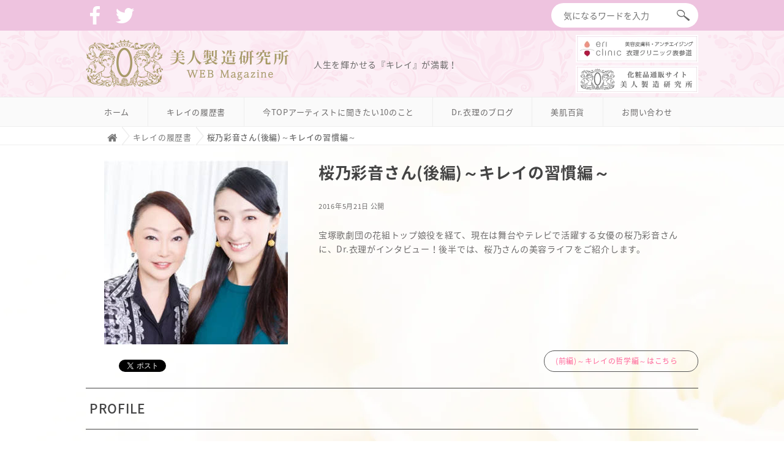

--- FILE ---
content_type: text/html; charset=utf-8
request_url: https://bijin-seizo-magazine.com/articles/ufEcp
body_size: 9700
content:
<!DOCTYPE html>

<html>
  <head>
    <meta charset="UTF-8">
    <title>桜乃彩音さん(後編)～キレイの習慣編～ - 美人製造研究所 WEB Magazine～人生を輝かせる『キレイ』が満載！～</title>
    <link rel="stylesheet" href="//maxcdn.bootstrapcdn.com/font-awesome/4.6.3/css/font-awesome.min.css">
    <link rel="stylesheet" media="screen" href="https://cdn.clipkit.co/clipkit/stylesheets/application-1.0.css">
    <script src="https://cdn.clipkit.co/clipkit/javascripts/default-1.0.js"></script>
    <link href="https://cdn.clipkit.co/clipkit/favicons/square/missing.png" rel="shortcut icon" type="image/vnd.microsoft.icon">
    <link rel="apple-touch-icon" href="https://cdn.clipkit.co/clipkit/touch_icons/square/missing.png">
    
    <link href="https://cdn.clipkit.co/clipkit/favicons/square/missing.png" rel="shortcut icon" type="image/vnd.microsoft.icon">
<link rel="apple-touch-icon" href="https://cdn.clipkit.co/clipkit/touch_icons/square/missing.png">

  <!-- 記事ページ用HEAD -->
  <link rel="canonical" href="https://bijin-seizo-magazine.com/articles/ufEcp">
  <link rel="amphtml" href="https://bijin-seizo-magazine.com/articles/ufEcp.amp">
  <meta name="description" content="宝塚歌劇団の花組トップ娘役を経て、現在は舞台やテレビで活躍する女優の桜乃彩音さんに、Dr.衣理がインタビュー！後半では、桜乃さんの美容ライフをご紹介します。">
  <meta name="twitter:card" content="summary">
  <meta name="twitter:domain" content="bijin-seizo-magazine.com">
  <meta name="twitter:title" content="桜乃彩音さん(後編)～キレイの習慣編～ - 美人製造研究所 WEB Magazine～人生を輝かせる『キレイ』が満載！～">
  <meta name="twitter:image" content="https://cdn.clipkit.co/tenants/12/articles/images/000/000/035/medium/44920654-7269-475b-bdeb-5c8b365d45f2.jpg?1508126832">
  <meta name="twitter:description" content="宝塚歌劇団の花組トップ娘役を経て、現在は舞台やテレビで活躍する女優の桜乃彩音さんに、Dr.衣理がインタビュー！後半では、桜乃さんの美容ライフをご紹介します。">
  <meta property="og:site_name" content="美人製造研究所 WEB Magazine～人生を輝かせる『キレイ』が満載！～">
  <meta property="og:title" content="桜乃彩音さん(後編)～キレイの習慣編～">
  <meta property="og:description" content="宝塚歌劇団の花組トップ娘役を経て、現在は舞台やテレビで活躍する女優の桜乃彩音さんに、Dr.衣理がインタビュー！後半では、桜乃さんの美容ライフをご紹介します。">
  <meta property="og:type" content="article">
  <meta property="og:url" content="https://bijin-seizo-magazine.com/articles/ufEcp">
  <meta property="og:image" content="https://cdn.clipkit.co/tenants/12/resources/assets/000/089/092/original/sns.png?1503719049">
  <script type="application/ld+json">
  {
    "@context": "http://schema.org",
    "@type": "NewsArticle",
    "mainEntityOfPage":{
      "@type":"WebPage",
      "@id": "https://bijin-seizo-magazine.com/articles/ufEcp"
    },
    "headline": "桜乃彩音さん(後編)～キレイの習慣編～",
    "image": {
      "@type": "ImageObject",
      "url": "https://cdn.clipkit.co/tenants/12/articles/images/000/000/035/medium/44920654-7269-475b-bdeb-5c8b365d45f2.jpg?1508126832",
      "width": 800,
      "height": 600
    },
    "datePublished": "2016-05-21T19:24:00+09:00",
    "dateModified": "2017-10-16T13:07:14+09:00",
    "author": {
      "@type": "Person",
      "name": "管理者"
    },
    "publisher": {
      "@type": "Organization",
      "name": "美人製造研究所 WEB Magazine～人生を輝かせる『キレイ』が満載！～",
      "logo": {
        "@type": "ImageObject",
        "url": "https://cdn.clipkit.co/clipkit/logos/logo_sm/missing.png"
      }
    },
    "description": "宝塚歌劇団の花組トップ娘役を経て、現在は舞台やテレビで活躍する女優の桜乃彩音さんに、Dr.衣理がインタビュー！後半では、桜乃さんの美容ライフをご紹介します。"
  }
  </script>




<!--[if lt IE 9]>
<script src="https://html5shiv.googlecode.com/svn/trunk/html5.js"></script>
<![endif]-->
<link href="https://fonts.googleapis.com/earlyaccess/notosansjapanese.css" rel="stylesheet">

<!-- ga -->
<script>
(function(i,s,o,g,r,a,m){i['GoogleAnalyticsObject']=r;i[r]=i[r]||function(){
(i[r].q=i[r].q||[]).push(arguments)},i[r].l=1*new Date();a=s.createElement(o),
m=s.getElementsByTagName(o)[0];a.async=1;a.src=g;m.parentNode.insertBefore(a,m)
})(window,document,'script','https://www.google-analytics.com/analytics.js','ga');

ga('create', 'UA-550679-18', 'auto');
ga('send', 'pageview');

</script>
<!-- ga -->

<script src="https://ajax.googleapis.com/ajax/libs/jquery/1.10.1/jquery.min.js"></script>
<!-- bxslider -->
<link href="https://cdn.clipkit.co/tenants/12/resources/assets/000/094/095/original/jquery.bxslider.css?1507866575" rel="stylesheet">
<script src="https://cdn.clipkit.co/tenants/12/resources/assets/000/094/096/original/jquery.bxslider.min.js?1507866575"></script>
<script>
$(function(){
	$('.main-slide-right').bxSlider({
		slideWidth: 250,
		speed: 500,
		pause: 3000,
		minSlides: 2,
		maxSlides: 2,
		moveSlides: 1,
		slideMargin: 0,
		pager: false,
		controls: false,
		auto: true
	});
});
</script>
<script>
$(function(){
	$('.main-slide-sp').bxSlider({
		slideWidth: 250,
		speed: 500,
		pause: 3000,
		minSlides: 2,
		maxSlides: 2,
		moveSlides: 1,
		slideMargin: 0,
		pager: false,
		controls: false,
		auto: true
	});
});
</script>
<!-- bxslider -->
    <meta name="google-site-verification" content="wRln0A_B_jTNWcAGqQ8VVn5PA0ed78A2TfrbQk229cM" />
    <!-- User Insight PCDF Code Start :  -->
    <script type="text/javascript">
    var _uic = _uic ||{}; var _uih = _uih ||{};_uih['id'] = 53929;
    _uih['lg_id'] = '';
    _uih['fb_id'] = '';
    _uih['tw_id'] = '';
    _uih['uigr_1'] = ''; _uih['uigr_2'] = ''; _uih['uigr_3'] = ''; _uih['uigr_4'] = ''; _uih['uigr_5'] = '';
    _uih['uigr_6'] = ''; _uih['uigr_7'] = ''; _uih['uigr_8'] = ''; _uih['uigr_9'] = ''; _uih['uigr_10'] = '';
    
    /* DO NOT ALTER BELOW THIS LINE */
    /* WITH FIRST PARTY COOKIE */
    (function() {
    var bi = document.createElement('script');bi.type = 'text/javascript'; bi.async = true;
    bi.src = '//cs.nakanohito.jp/b3/bi.js';
    var s = document.getElementsByTagName('script')[0];s.parentNode.insertBefore(bi, s);
    })();
    </script>
    <!-- User Insight PCDF Code End :  -->

  <meta name="csrf-param" content="authenticity_token" />
<meta name="csrf-token" content="f38V_u80b_jc6ZSsxkMMDOnYXt0UD3fMgOJbupahxj9VPfs5dDVfNVJ1vtKmws6EhSI3mAez2hKEQdJ_viC12Q" /><script>window.routing_root_path = '';
window.site_name = 'media';
I18n.defaultLocale = 'ja';
I18n.locale = 'ja';</script></head>
  <body class="device-desktop">
    <link href="https://cdn.clipkit.co/tenants/12/resources/assets/000/082/168/original/style_pc.css?1613102420" rel="stylesheet">
<div class="utility">
  <div class="inner">
  	<ul class="sns">
      <li><a href="http://www.facebook.com/share.php?u=https://www.bijin-magazine.com/" onclick="window.open(this.href, 'FBwindow', 'width=650, height=450, menubar=no, toolbar=no, scrollbars=yes'); return false;"><img src="https://cdn.clipkit.co/tenants/12/resources/assets/000/089/102/original/icon_facebook.png?1503722862"></a></li>
      <li><a href="http://twitter.com/share?url=https://www.bijin-magazine.com/&text=美人製造研究所WEBマガジン&via=eri_bijin&related=@eri_clinic" target="_blank"><img src="	https://cdn.clipkit.co/tenants/12/resources/assets/000/089/103/original/icon_twitter.png?1503722862"></a></li>
    </ul>
  	<div class="head_search clearfix">
			<form action="/search" role="search">
			<input type="text" placeholder="気になるワードを入力" name="q" value=""><input type="submit" class="btn_submit" value="">
			</form>
	</div><!-- /.head_search --> 
  </div><!-- /.inner -->
</div>

<div class="header">

	<div class="inner">
      	
		
		<div class="logo"><a href="/"><img src="https://cdn.clipkit.co/tenants/12/resources/assets/000/094/097/original/logo.png?1507866733" alt="美人製造研究所 WEB Magazine～人生を輝かせる『キレイ』が満載！～"></a></div>
		
                 
      
		<p class="hd-txt-desc">人生を輝かせる『キレイ』が満載！</p>
		<ul class="bnr">
          <li><a href="http://www.eri-clinic.com" target="_blank"><img src="https://cdn.clipkit.co/tenants/12/resources/assets/000/096/906/original/bnr_clinic.png?1511139417"></a></li>
          <li><a href="http://www.bijin-seizo.com" target="_blank"><img src="https://cdn.clipkit.co/tenants/12/resources/assets/000/096/907/original/bnr_bijin.png?1511139423"></a></li>
 		</ul>
		
	</div><!-- /.inner -->
</div><!-- /.header -->

<div class="hd-nav">
  <ul class="clearfix">
    <li><a href="/">ホーム</a></li>
    <li><a href="/category/beautiful-resume">キレイの履歴書</a></li>
    <li><a href="/category/artists">今TOPアーティストに聞きたい10のこと</a></li>
    <!--<li><a href="/category/beauty">今知っておくべき最新ビューティ</a></li>-->
    <!--<li><a href="/category/pick-up-beauty">Pick up Beauty</a></li>-->
    <li><a href="/category/doctor-blog">Dr.衣理のブログ</a></li>
    <li><a href="/category/kato">美肌百貨</a></li>
    <li><a href="/contact">お問い合わせ</a></li>
  </ul>
</div><!-- /.hd-nav -->

  
    <div class="header-breadcrumb hidden-xs">
      <div class="container">
        <ul class="breadcrumb">
         <li itemprop="itemListElement" itemscope="itemscope" itemtype="http://schema.org/ListItem"><a href="/" itemprop="item"><span itemprop="name"><i class="fa fa-lg">&#xf015;</i><span class="sr-only">Home</span></span></a><meta content="1" itemprop="position" /></li><li itemprop="itemListElement" itemscope="itemscope" itemtype="http://schema.org/ListItem"><a href="/category/beautiful-resume" itemprop="item"><span itemprop="name">キレイの履歴書</span></a><meta content="2" itemprop="position" /></li><li itemprop="itemListElement" itemscope="itemscope" itemtype="http://schema.org/ListItem"><strong class="breadcrumb-title" itemprop="name">桜乃彩音さん(後編)～キレイの習慣編～</strong><meta content="3" itemprop="position" /></li>
        </ul>
      </div>
    </div>
  

<script>
  function getUrlVars() {
    var vars = [], max = 0, hash = "", array = "";
    var url = window.location.search;
    hash  = url.slice(1).split('&'); max = hash.length;
    for (var i = 0; i < max; i++) {
      array = hash[i].split('='); vars.push(array[0]); vars[array[0]] = array[1];
    }
    return vars;
  }
  var val = getUrlVars();
  if (val['q']) document.getElementById('nav-keyword-search').value = decodeURIComponent(val['q']).replace('+', ' ');
</script>
    <div id="sb-site">
      
        <div class="wrapper clearfix">




	<div class="col_main">
        
<!-- post head -->
      <div class="post_wrap">
      <!--<div class="post_tmb" style="background-image:url(https://cdn.clipkit.co/tenants/12/articles/images/000/000/035/medium/44920654-7269-475b-bdeb-5c8b365d45f2.jpg?1508126832);"></div>-->
        
        <div class="post_tmb_img"><img src="https://cdn.clipkit.co/tenants/12/articles/images/000/000/035/medium/44920654-7269-475b-bdeb-5c8b365d45f2.jpg?1508126832"></div>
        
            <h1>桜乃彩音さん(後編)～キレイの習慣編～</h1>
            <div class="date">2016年5月21日 公開<!--2017年10月16日 更新--></div>
            <p class="description">宝塚歌劇団の花組トップ娘役を経て、現在は舞台やテレビで活躍する女優の桜乃彩音さんに、Dr.衣理がインタビュー！後半では、桜乃さんの美容ライフをご紹介します。</p>
              <div class="wrap_head_sns clearfix clear">
              <div class="col_49 col_l">
                <div class="social">
                  <a href="http://b.hatena.ne.jp/entry/https://bijin-seizo-magazine.com/articles/ufEcp" class="hatena-bookmark-button" data-hatena-bookmark-layout="simple-balloon" title="このエントリーをはてなブックマークに追加"><img src="https://b.st-hatena.com/images/entry-button/button-only@2x.png" alt="このエントリーをはてなブックマークに追加" width="20" height="20" style="border: none;" /></a><script type="text/javascript" src="https://b.st-hatena.com/js/bookmark_button.js" charset="utf-8" async="async"></script>
                  <span id="fb-root"></span>
                  <script>(function(d, s, id) {
                    var js, fjs = d.getElementsByTagName(s)[0];
                    if (d.getElementById(id)) return;
                    js = d.createElement(s); js.id = id;
                    js.src = "//connect.facebook.net/ja_JP/all.js#xfbml=1";
                    fjs.parentNode.insertBefore(js, fjs);
                  }(document, 'script', 'facebook-jssdk'));</script>
                  <span class="fb-like" data-href="https://bijin-seizo-magazine.com/articles/ufEcp" data-layout="button_count" data-action="like" data-show-faces="false" data-share="false"></span>
                  <a href="https://twitter.com/share" class="twitter-share-button" data-url="https://bijin-seizo-magazine.com/articles/ufEcp" data-lang="ja">ツイート</a>
                  <script>!function(d,s,id){var js,fjs=d.getElementsByTagName(s)[0];if(!d.getElementById(id)){js=d.createElement(s);js.id=id;js.src="https://platform.twitter.com/widgets.js";fjs.parentNode.insertBefore(js,fjs);}}(document,"script","twitter-wjs");</script>
                </div>
              </div>
              <div class="col_49 col_r ta_r">
                <div class="matome-status">
                  <!--<span class="pageview">
                    <span class="value">
                      1,507
                    </span>
                    <span class="caption">view</span>
                  </span>-->
                  <!--<span class="favorite">
                    <a href="/media/works/favorites/35/register?s=t"
                        class="btn btn-default btn-sm">
                      <span class="fa fa-heart"></span> お気に入り</a>
                    <span class="counter-bubble">
                      <span>
                        0
                      </span>
                    </span>
                  </span>-->
                </div>
              </div>
              </div><!-- /. wrap_head_sns -->
<!-- post head -->
          
          <div class="article-content">
            
              
                <div class="article-item item_html" id="item23402" data-item-id="23402" data-item-type="ItemHtml"><div class="item-body"><div class="resume_bt01">
  <a href="0wamP.html">(前編)～キレイの哲学編～はこちら</a>
</div></div></div>
              
                <div class="article-item item_heading" id="item817" data-item-id="817" data-item-type="ItemHeading"><h2 class="item-body">PROFILE</h2></div>
              
                <div class="article-item item_html" id="item3285" data-item-id="3285" data-item-type="ItemHtml"><div class="item-body"><p>1983年岡山県生まれ。<br>
宝塚歌劇団に花組トップ娘役として活躍した後、
2010年に退団。<br>
女優としての活動をスタートさせる。<br>
テレビドラマや舞台、ディナーショーなど、
幅広いジャンルで活躍している。<br>
今年の9月からは舞台「<a href="http://www.algernon2014.com/"target="_blank"><font  color="#00BFFF">アルジャーノンに花束を</font></a>」<br>
（天王洲銀河劇場、サンケイホールブリーゼ）<br>
に出演。</p>

<br>
<br></div></div>
              
                <div class="article-item item_heading" id="item818" data-item-id="818" data-item-type="ItemHeading"><h2 class="item-body">「環境が変わると、仕事への向き合い方も変わりますね。いまは仕事が最優先です」...桜乃さん</h2></div>
              
                <div class="article-item item_image" id="item819" data-item-id="819" data-item-type="ItemImage"><div class="image-large"><a class="lightbox" href="https://cdn.clipkit.co/tenants/12/item_images/images/000/000/819/medium/8da87679-f0ce-41ca-935a-95f0ebc6b981.jpg?1544084846"><img class="img-responsive item-image" alt=" (819)" data-reference="" src="https://cdn.clipkit.co/tenants/12/item_images/images/000/000/819/medium/8da87679-f0ce-41ca-935a-95f0ebc6b981.jpg?1544084846" width="290" height="438" /></a><h4></h4></div></div>
              
                <div class="article-item item_heading" id="item820" data-item-id="820" data-item-type="ItemHeading"><h3 class="item-body">Dr.衣理</h3></div>
              
                <div class="article-item item_text" id="item821" data-item-id="821" data-item-type="ItemText"><div class="item-body-hbr">今回、お持ち頂いた私物には、何冊か料理のレシピ本がありましたね。</div></div>
              
                <div class="article-item item_heading" id="item822" data-item-id="822" data-item-type="ItemHeading"><h3 class="item-body">桜乃さん</h3></div>
              
                <div class="article-item item_text" id="item823" data-item-id="823" data-item-type="ItemText"><div class="item-body-hbr">はい。いま料理の勉強をしています。<br />あまり外食に行かないこともあり、宝塚を退団したいまは、自宅での料理のレパートリーを増やしたいと思っていまして。<br />油を使わずに、野菜をたっぷりと摂れるレシピを参考にして、いろいろなメニューにチャレンジしています。</div></div>
              
                <div class="article-item item_heading" id="item824" data-item-id="824" data-item-type="ItemHeading"><h3 class="item-body">Dr.衣理</h3></div>
              
                <div class="article-item item_html" id="item24475" data-item-id="24475" data-item-type="ItemHtml"><div class="item-body"><p><strong>やはり口から入るものが健康の基本</strong>ですからね。では、外食も野菜中心ですか？</p>
<br></div></div>
              
                <div class="article-item item_heading" id="item826" data-item-id="826" data-item-type="ItemHeading"><h3 class="item-body">桜乃さん</h3></div>
              
                <div class="article-item item_text" id="item827" data-item-id="827" data-item-type="ItemText"><div class="item-body-hbr">いえ。自宅での食事に配慮しているだけに、外食の時は好きなものを食べていますね。</div></div>
              
                <div class="article-item item_image" id="item828" data-item-id="828" data-item-type="ItemImage"><div class="image-large"><a class="lightbox" href="https://cdn.clipkit.co/tenants/12/item_images/images/000/000/828/medium/b37e0063-8f8a-4eb9-b97d-bec44744cda2.jpg?1544084846"><img class="img-responsive item-image" alt=" (828)" data-reference="" src="https://cdn.clipkit.co/tenants/12/item_images/images/000/000/828/medium/b37e0063-8f8a-4eb9-b97d-bec44744cda2.jpg?1544084846" width="592" height="407" /></a><h4></h4></div></div>
              
                <div class="article-item item_heading" id="item829" data-item-id="829" data-item-type="ItemHeading"><h2 class="item-body">「緊張した“オンモード”と、リラックスした“オフモード”。精神バランスを保つためには、どちらも必要なこと」...Dr.衣理</h2></div>
              
                <div class="article-item item_heading" id="item830" data-item-id="830" data-item-type="ItemHeading"><h3 class="item-body">Dr.衣理</h3></div>
              
                <div class="article-item item_text" id="item831" data-item-id="831" data-item-type="ItemText"><div class="item-body-hbr">おすすめのレストランやダイニングはありますか？</div></div>
              
                <div class="article-item item_heading" id="item832" data-item-id="832" data-item-type="ItemHeading"><h3 class="item-body">桜乃さん</h3></div>
              
                <div class="article-item item_text" id="item833" data-item-id="833" data-item-type="ItemText"><div class="item-body-hbr">私の誕生日や記念日の時に、連れて行っていただいた京橋にあるフレンチ「シェ・イノ」はとても好きなレストランです。<br />いまは劇団員の時のように、常に誰かから見られているような環境にはないので、普段は“オフモード”です。<br />でも、こんな素敵なお店に誘っていただいた時は、スイッチをオンにして、ファッションも上から下までチェックして、気合いを入れて伺います（笑）。<br />食事も素晴らしいですが、自分の気持ちが引き締まるのが嬉しくもありますね。“着飾る”という高揚感を、忘れたくないなと思います。</div></div>
              
                <div class="article-item item_heading" id="item834" data-item-id="834" data-item-type="ItemHeading"><h3 class="item-body">Dr.衣理</h3></div>
              
                <div class="article-item item_html" id="item24476" data-item-id="24476" data-item-type="ItemHtml"><div class="item-body"><p><strong>心のスイッチの“オンとオフ”は、交感神経と副交感神経のバランス</strong>ですからね。緊張した状態とリラックスした状態を交互に繰り返すのは、精神バランスをコントロールするために大切なことです。</p>
<br></div></div>
              
                <div class="article-item item_heading" id="item836" data-item-id="836" data-item-type="ItemHeading"><h3 class="item-body">桜乃さん</h3></div>
              
                <div class="article-item item_text" id="item837" data-item-id="837" data-item-type="ItemText"><div class="item-body-hbr">はい。宝塚時代は、ずーっと“桜乃彩音”でいましたので、オンの状態が続いていました。そのせいか、宝塚を辞めてから半年くらいは、オフモードになかなか慣れなくて。 「こんなにリラックスしていいのかな」と思っていた時期もありました。でも、いまは自宅でのオフと、仕事でのオンの切り替えを、ようやく楽しめるようになりましたね。</div></div>
              
                <div class="article-item item_heading" id="item838" data-item-id="838" data-item-type="ItemHeading"><h3 class="item-body">Dr.衣理</h3></div>
              
                <div class="article-item item_text" id="item839" data-item-id="839" data-item-type="ItemText"><div class="item-body-hbr">宝塚を退団されて、彩音さんを取り巻く環境が大きく変わりましたね。</div></div>
              
                <div class="article-item item_heading" id="item840" data-item-id="840" data-item-type="ItemHeading"><h3 class="item-body">桜乃さん</h3></div>
              
                <div class="article-item item_text" id="item841" data-item-id="841" data-item-type="ItemText"><div class="item-body-hbr">そうですね。環境が変わって、仕事との向き合い方も変わってきたなと感じています。<br />オンとオフの切り替えを上手にできるようになれば、仕事にもさらに集中できるかなと思い、いまから楽しみです。</div></div>
              
                <div class="article-item item_heading" id="item842" data-item-id="842" data-item-type="ItemHeading"><h3 class="item-body">Dr.衣理</h3></div>
              
                <div class="article-item item_text" id="item843" data-item-id="843" data-item-type="ItemText"><div class="item-body-hbr">劇団員の頃と比べて、旅行なども楽しめるのでは？　お気に入りの旅先や、行ってみたい場所はありますか？</div></div>
              
                <div class="article-item item_heading" id="item844" data-item-id="844" data-item-type="ItemHeading"><h3 class="item-body">桜乃さん</h3></div>
              
                <div class="article-item item_text" id="item845" data-item-id="845" data-item-type="ItemText"><div class="item-body-hbr">いまは仕事が最優先ですが、もしプライベートな時間がとれたら、以前取材で訪れた、<br />沖縄の恩納村に位置する「ジ・アッタテラス　クラブタワーズ」は再訪したい場所ですね。<br /><br />その時は仕事で訪れたので、数時間しか滞在しませんでしたが、とてもリラックスできる環境にあるリゾートでした。緑のなかにコテージが点在していて、ゆっくりとした時間を過ごすことができそう。<br />次回は日帰りではなく、宿泊したいと思っています。</div></div>
              
                <div class="article-item item_heading" id="item846" data-item-id="846" data-item-type="ItemHeading"><h2 class="item-body">桜乃彩音さんとの対談を終えて...</h2></div>
              
                <div class="article-item item_text" id="item847" data-item-id="847" data-item-type="ItemText"><div class="item-body-hbr">見た目にはふんわりとした雰囲気のある、聡明な女性という印象ですが、<br />お話させていただくと、芯が通っていて、行動力もあって...と、非常に男前（笑）。 <br /><br />それは、きっと宝塚時代に養われた“骨格”なんだと思いました。<br />これからも、その男前な魅力をさらに伸ばしていただきたい。<br />そして、美しく年齢を重ねていってほしいと思いました。</div></div>
              
                <div class="article-item item_heading" id="item848" data-item-id="848" data-item-type="ItemHeading"><h2 class="item-body">桜乃彩音さんのきれいの習慣</h2></div>
              
                <div class="article-item item_heading" id="item851" data-item-id="851" data-item-type="ItemHeading"><h3 class="item-body">日本フレンチ界を牽引するクラシックな味わいの京橋「シェ イノ」</h3></div>
              
                <div class="article-item item_image" id="item849" data-item-id="849" data-item-type="ItemImage"><div class="image-large"><a class="lightbox" href="https://cdn.clipkit.co/tenants/12/item_images/images/000/000/849/medium/ccd29fbf-c98c-48a6-a735-6b52e9549f9f.jpg?1544084846" title=""><img class="img-responsive item-image" alt=" (849)" data-reference="" src="https://cdn.clipkit.co/tenants/12/item_images/images/000/000/849/medium/ccd29fbf-c98c-48a6-a735-6b52e9549f9f.jpg?1544084846" width="478" height="375" /></a><h4></h4></div></div>
              
                <div class="article-item item_text" id="item850" data-item-id="850" data-item-type="ItemText"><div class="item-body-hbr">「特別な日に、お洒落をして訪れたいレストランです」。<br />50年以上のキャリアをもつ井上旭がオーナーシェフを務める、老舗フレンチ。</div></div>
              
                <div class="article-item item_heading" id="item853" data-item-id="853" data-item-type="ItemHeading"><h3 class="item-body">野菜をたっぷり使った、ヘルシーな料理を勉強中です</h3></div>
              
                <div class="article-item item_image" id="item852" data-item-id="852" data-item-type="ItemImage"><div class="image-large"><a class="lightbox" href="https://cdn.clipkit.co/tenants/12/item_images/images/000/000/852/medium/51caf524-3afc-4a5e-8f70-14f510fb00da.jpg?1544084847"><img class="img-responsive item-image" alt=" (852)" data-reference="" src="https://cdn.clipkit.co/tenants/12/item_images/images/000/000/852/medium/51caf524-3afc-4a5e-8f70-14f510fb00da.jpg?1544084847" width="612" height="306" /></a><h4></h4></div></div>
              
                <div class="article-item item_text" id="item854" data-item-id="854" data-item-type="ItemText"><div class="item-body-hbr">「何かに夢中になると、その道を極めたいと思うタイプで、いまは料理づくりに集中しています。いままで作ったことがないメニューにも積極的にチャレンジしていきたいと思っています」。<br /><br />カラダが変わる、おいしいスープ 藤井恵著／新星出版社、ヤクルト本社の管理栄養士が考えた　カラダがよろこぶ「健腸」レシピ／講談社、dancyu パスタの教室　2013年10月号／プレジデント社</div></div>
              
                <div class="article-item item_html" id="item21663" data-item-id="21663" data-item-type="ItemHtml"><div class="item-body"><div class="resume_bt02">
  <a href="0wamP.html">(前編)～キレイの哲学編～ はこちら</a>
</div></div></div>
              
            <div class="clearfix paginate text-center"><div class="pull-right num-lines">41 件</div></div>
          </div>
              </div><!-- /.post_wrap -->
          
          
		<h2 class="ttl01">関連する記事<span>こんな記事も人気です♪</span></h2>
		<div class="ex_post_box">
              
          <div class="ex_post">
            <div class="ex_tmb" style="background-image:url(https://cdn.clipkit.co/tenants/12/articles/images/000/000/034/small/5b493f4f-c73f-4a20-a922-5ff7d2af9b7b.png?1507016673);">
              <a href="/articles/0wamP"></a>
            </div>
            <h3>
              <a href="/articles/0wamP">桜乃彩音さん(前編)～キレイの哲学編～</a>
            </h3>
            <span>宝塚歌劇団の花組トップ娘役を経て、...</span>
            <p>
              <a href="/category/beautiful-resume">キレイの履歴書</a>
            </p>
          </div>
          <!-- /.ex_post -->
              
          <div class="ex_post">
            <div class="ex_tmb" style="background-image:url(https://cdn.clipkit.co/tenants/12/articles/images/000/000/049/small/bfc1b471-dd04-47ba-b82c-6240f3b132fa.jpg?1508127202);">
              <a href="/articles/TLpK3"></a>
            </div>
            <h3>
              <a href="/articles/TLpK3">石井さとこさん(後編)～キレイの習慣編～</a>
            </h3>
            <span>ミス・ユニバース・ジャパンのオフィ...</span>
            <p>
              <a href="/category/beautiful-resume">キレイの履歴書</a>
            </p>
          </div>
          <!-- /.ex_post -->
              
          <div class="ex_post">
            <div class="ex_tmb" style="background-image:url(https://cdn.clipkit.co/tenants/12/articles/images/000/000/045/small/60d36f3b-3b48-417a-b031-e72385ac4a46.jpg?1508127457);">
              <a href="/articles/Y2ly1"></a>
            </div>
            <h3>
              <a href="/articles/Y2ly1">上田実絵子さん(後編)～キレイの習慣編～</a>
            </h3>
            <span>上田実絵子さんをゲストに迎えての後...</span>
            <p>
              <a href="/category/beautiful-resume">キレイの履歴書</a>
            </p>
          </div>
          <!-- /.ex_post -->
              
          <div class="ex_post">
            <div class="ex_tmb" style="background-image:url(https://cdn.clipkit.co/tenants/12/articles/images/000/000/002/small/451427ba-bc96-450c-8d30-5ba68626e677.jpg?1508126479);">
              <a href="/articles/MKiK3"></a>
            </div>
            <h3>
              <a href="/articles/MKiK3">夢咲ねねさん(後編)～キレイの習慣編～</a>
            </h3>
            <span>宝塚歌劇団の星組で、娘役トップ 夢...</span>
            <p>
              <a href="/category/beautiful-resume">キレイの履歴書</a>
            </p>
          </div>
          <!-- /.ex_post -->
              
          <div class="clear"></div>
		</div><!-- /.ex_post_box -->
		  
          
		<h2 class="ttl01">この記事のキーワード<span>キーワードから記事を探す</span></h2>
		<ul class="list_tag clearfix">
              
                <li><a href="/tags/%E3%82%AD%E3%83%AC%E3%82%A4%E3%81%AE%E5%B1%A5%E6%AD%B4%E6%9B%B8">キレイの履歴書</a></li>
              
                <li><a href="/tags/%E3%82%AD%E3%83%AC%E3%82%A4%E3%81%AE%E7%BF%92%E6%85%A3%E7%B7%A8">キレイの習慣編</a></li>
              
                <li><a href="/tags/%E3%83%AA%E3%83%95%E3%83%AC%E3%83%83%E3%82%B7%E3%83%A5">リフレッシュ</a></li>
              
                <li><a href="/tags/%E5%81%A5%E5%BA%B7%E6%B3%95">健康法</a></li>
              
                <li><a href="/tags/%E3%82%AD%E3%83%AC%E3%82%A4%E3%81%AE%E5%B1%A5%E6%AD%B4%E6%9B%B8/%E6%A1%9C%E4%B9%83%E5%BD%A9%E9%9F%B3">桜乃彩音</a></li>
              
                <li><a href="/tags/%E9%A3%9F%E4%BA%8B%E6%B3%95">食事法</a></li>
              
		</ul>
          
		<!--<h2 class="ttl01">この記事のキュレーター</h2>
          <div class="curator article-curator">
            <a href="/authors/Y8rl2">
              <img src="https://cdn.clipkit.co/clipkit/images/avater_sm/missing.png" class="img-circle" alt="管理者">
              管理者</a>
            
          </div>-->
        
	</div><!-- /.col_main -->



</div><!-- /.wrapper -->
      
    </div>
    <div id="footer">
      <div class="footer">
        <div class="footer_box">
	<div class="inner">
		<div class="gototop"><a href="#"><img src="https://cdn.clipkit.co/tenants/12/resources/assets/000/000/004/original/gototop.png?1467101773" alt=""></a></div>
		<ul>
			<li><a href="http://www.bijin-seizo.com/">運営会社：美人製造研究所（ドクターズコスメのショッピングサイト）</a></li>
			<li><a href="http://www.eri-clinic.com/">衣理クリニック表参道（総合アンチエイジングの美容クリニック）</a></li>
			<!--<li><a href="#">運営会社</a></li>-->
			<li><a href="/contact">お問い合わせ</a></li>
		</ul>
		<ul>
    		<li><a href="/category/beautiful-resume">キレイの履歴書</a></li>
    		<li><a href="/category/artists">今TOPアーティストに聞きたい10のこと</a></li>
    		<!--<li><a href="/category/beauty">今知っておくべき最新ビューティ</a></li>-->
    		<!--<li><a href="/category/pick-up-beauty">Pick up Beauty</a></li>-->
   			<li><a href="/category/doctor-blog">Dr.衣理のブログ</a></li>
            <li><a href="/category/kato">美容ジャーナリスト加藤智一さんのブログ</a></li>
		</ul>
		<div class="clear"></div>
		<p class="copy">Copyright &copy; Bijin-Seizo Co.,Ltd. All Rights Reserved.</p>
	</div><!-- /.inner -->
</div><!-- /.footer_box -->
      </div>
    </div>
    <script src="https://cdn.clipkit.co/clipkit/javascripts/application-1.0.js" async></script>
    
    
    
<script>
$(function(){
	var randomContent = [];
	$('.main_col_r_inner').each(function() {
		randomContent.push($(this).html());
	});
	randomContent.sort(function() {
		return Math.random() - Math.random();
	});
	$('.main_col_r_inner').empty();
	i = 0;
	$('.main_col_r_inner').each(function() {
		$(this).append(randomContent[i]);
		i++;
	});
});
</script>
    
    
    
  <script async="async" defer="defer" src="//www.instagram.com/embed.js"></script><script src="//cdn.clipkit.co/clipkit_assets/beacon-414f23f8ff2b763f9a6861cc093f7ad22529a6ba44cd8cf474410fb416eaa182.js" async="async" id="clipkit-beacon" data-page-type="article" data-page-id="35" data-domain="bijin-seizo-magazine.com" data-url="/articles/ufEcp" data-href="https://bijin-seizo-magazine.com/media/beacon"></script><script async="async" data-label="saas" src="//b.clipkit.co/"></script>

<!--Clipkit(R) v14.23.0-20260119 Copyright (C) 2026 VECTOR Inc.-->

</body>
</html>

--- FILE ---
content_type: text/css
request_url: https://cdn.clipkit.co/tenants/12/resources/assets/000/082/168/original/style_pc.css?1613102420
body_size: 3738
content:
5px;@charset "UTF-8";

/* Common */

html {
margin: 0;
padding: 0;
}
body {
position: relative;
font-family: 'Noto Sans Japanese', serif;
letter-spacing: 0.05em;
font-size: 14px;
color: #6d6b6b;
background-image: url("https://cdn.clipkit.co/tenants/12/resources/assets/000/103/232/original/bg_rose_2.png?1528174098")!important;
background-repeat-x: no-repeat!important;
line-height: 1.65em;
margin: 0;
padding: 0;
overflow-y: scroll;
word-wrap: break-word;
background: #fff;
}
h1,h2,h3,h4,h5,h6,p,ul,ol,dl,dt,dd,table,tr,th,td,p {
margin: 0;
padding: 0;
line-height: 1.65em;
font-weight: normal;
}
li {
margin: 0;
padding: 0;
list-style-type: none;
list-style-position: outside;
}
img {
vertical-align: bottom;
max-width: 100%;
height: auto;
}
a {
text-decoration: none;
color: #6d6b6b;
-webkit-transition: 0.5s;
-moz-transition: 0.5s;
-o-transition: 0.5s;
-ms-transition: 0.5s;
transition: 0.5s;
}
a:hover {
text-decoration: none;
}
a img {
border: none;
-webkit-transition: 0.5s;
-moz-transition: 0.5s;
-o-transition: 0.5s;
-ms-transition: 0.5s;
transition: 0.5s;
}
a:hover img {
opacity: 0.6;
_filter: alpha(opacity=60);
}
a:focus {
outline:none;
}
.clear {
clear: both;
}
*:focus {
outline: none;
}





/* Clearfix */

.clearfix:after {
content: " ";
display: block;
height: 0;
clear: both;
visibility: hidden;
}
.clearfix {
display: inline-table;
}
* html .clearfix {
height: 1%;
}
.clearfix {
display: block;
}






/* parts */

.wrapper {
width: 1000px;
margin: 0 auto;
position: relative;
}
.inner {
width: 1000px;
margin: 0 auto;
position: relative;
}
.col_l {
float: left;
position: relative;
}
.col_r {
float: right;
position: relative;
}
.col_30 {
width: 30%
}
.col_45 {
width: 45%;
}
.col_49 {
width: 49%;
}
.col_50 {
width: 50%;
}
.col_62 {
width: 62%
}
.col_main {
/*width: 740px;*/
width: 1000px;
position: relative;
}
.col_main_post {
width: 900px;
  margin: 0 auto;
}
.col_btm_wrap {
width: 740px;
}
.col_side {
width: 220px;
}
.ttl01 {
font-size: 17px;
letter-spacing: 0.15em;
border-bottom: 1px dotted #6d6b6b;
margin: 20px 0 20px 0;
padding: 0 0 2px 0;
}
.ttl01 span {
font-size: 10px;
letter-spacing: 0.1em;
margin: 0 0 0 20px;
}
.img_maru {
border-radius: 100%;
}
.ta_r {
text-align: right;
}
.paginate .num-lines {
display: none;
}
.text-center {
text-align: center;
margin: 15px 0 5px 0;
}

.col_bi {
padding: 0 0 20px 0;
}

.col_bi h3 {
font-size: 13px;
}

.col_bi .col_ll {
float: left;
width: 80px;
margin-top: 10px;
}

.col_bi .col_bi_in {
border-bottom: 1px dotted #ccc;
padding: 10px 0;
float: right;
width: 390px;
}

.col_bi .col_bi_in a {
display: -webkit-flex;
display: -moz-flex;
display: -ms-flex;
display: -o-flex;
display: flex;
}

.col_bi .col_bi_in dt {
line-height: 1.4em;
font-size: 13px;
color: #999;
width: 9em;
}

.col_bi .col_bi_in dd {
line-height: 1.4em;
font-size: 13px;
-webkit-flex: 1;
flex: 1;
}




/* header */

.utility {
height: 50px;
background: #eec3df;
}
.utility p {
width: 50px; 
}
.utility .sns {
position: absolute;
top: 10px;
left: 0;
}
.utility .sns li {
display: inline;
margin-right: 15px;
}
.utility .sns a[target="_blank"]::after {
content: none;
}
.header {
position: relative;
width: 100%;
border-bottom: 1px solid #eee;
background: url(https://cdn.clipkit.co/tenants/12/resources/assets/000/000/025/original/bg_header.png) center center repeat-x;
}
.header h1 {
line-height: 1em;
padding: 14px 0 16px 0;
}
.header .logo {
line-height: 1em;
padding: 14px 0 16px 0;
}
.header .hd-txt-desc {
position: absolute;
top: 44px;
left: 372px;
}
.head_search {
position: absolute;
top: 5px;
right: 0;
}
.head_search input[type=text] {
border: none;
background: #fff;
box-sizing: border-box;
line-height: 40px;
height: 40px;
width: 190px;
padding: 0 0 0 20px;
float: left;
border-radius: 40px 0 0 40px;
}
.btn_submit {
border: none;
box-sizing: border-box;
line-height: 40px;
height: 40px;
width: 50px;
margin: 0;
padding: 0;
background: url(https://cdn.clipkit.co/tenants/12/resources/assets/000/000/005/original/i_search.png) center center no-repeat #fff;
cursor: pointer;
border-radius: 0 40px 40px 0;
}
.header .bnr {
position: absolute;
top: 7px;
right: 0;
}
.header .bnr li {
margin-bottom: 5px;
}
.header .bnr li a[target="_blank"]::after {
margin-bottom: 5px;
content: none;
}
.bx-controls {
display: none;
}

.hd-nav {
background: #fafafa;
}
.hd-nav ul {
width: 1000px;
margin: 0 auto;
}
.hd-nav ul li {
float: left;
padding: 12px 30px 12px 30px;
font-size: 13px;
border-right: 1px solid #eee;
}
.hd-nav ul li:last-child {
border-right: none;
}





/* footer */


.footer {
color: #aaa;
font-size: 12px;
border-top: none;
padding: 0;
background: #fff;
margin-top: 0;
}

.footer_box {
background: #f7deef;
padding: 40px 0 30px 0;
margin: 60px 0 0 0;
color: #fff;
font-size: 12px;
position: relative;
}
.footer_box a {
color: #6d6b6b;
}
.footer_box ul {
float: left;
margin: 0 80px 0 0;
}
.footer_box ul li {
font-size: 13px;
margin: 0 0 5px 0;
}
.copy {
text-align: center;
margin: 100px 0 0 0;
font-size: 12px;
color: #c6a9bd;
}
.gototop {
position: absolute;
top: -40px;
right: 0;
}






/* side */

.col_side {

}
.col_side h3 {
margin: 0 0 15px 0;
}
ul.list_side_01 {
margin: 0 0 20px 0;
}
ul.list_side_01 li {
background: url(https://cdn.clipkit.co/tenants/12/resources/assets/000/000/017/original/y_c_pink.png) left 5px no-repeat;
padding: 1px 0 1px 22px;
}
.bnr_side {
margin: 0 0 15px 0;
}
.bnr_side + .bnr_side + .bnr_side {
margin: 0 0 30px 0;
}
.bnr_side a[target="_blank"]:after {
display: none;
}
ul.list_tag li {
float: left;
text-align: center;
font-size: 12px;
line-height: 24px;
margin: 0 3px 8px 3px;
padding: 0;
}
ul.list_tag li a {
background: #f6e0ec;
line-height: 24px;
padding: 3px 15px;
border-radius: 24px;
}




/* index */

/*
.main_col_l {
float: left;
width: 490px;
height: 320px;
position: relative;
}
.main_col_l img {
position: absolute;
top: 0;
left: 0;
}
.main_col_l p {
position: absolute;
top: 125px;
left: 20px;
font-size: 12px;
line-height: 1.8em;
color: #333;
}
.main_col_l ul {
position: absolute;
bottom: 20px;
left: 20px;
display: table;
}
.main_col_l ul li {
display: table-cell;
text-align: center;
}
.main_col_l ul li a {
width: 125px;
line-height: 35px;
display: block;
}
.tm1 {
color: #6d6b6b;
background: #f7e0ed;
}
.tm2 {
color: #fff;
background: #6d6b6b;
}
*/






.bx-wrapper {
float: right;
width: 500px;
}
.main-slide {
position: relative;
width: 1000px;
margin: 0 auto;
}
.main-slide-left {
float: left;
width: 500px;
height: 280px;
position: relative;
background: url(https://cdn.clipkit.co/tenants/12/resources/assets/000/240/920/original/pc_top_slides_202102.jpg?1612760870) center center no-repeat;
}
.main-slide-left a {
width: 500px;
height: 280px;
display: block;
}
.main-slide-left ul {
position: absolute;
bottom: 0;
right: 0;
display: table;
width: 250px;
}
.main-slide-left ul li {
display: table-cell;
text-align: center;
}
.main-slide-left ul li a {
line-height: 40px;
display: block;
font-size: 13px;
}

.col-slide {
position: relative;
height: 320px;
width: 250px;
}
.col-slide strong {
position: absolute;
bottom: 40px;
left: 0;
display: block;
background: rgba(255,255,255,0.85);
font-weight: 600;
padding: 0 15px;
line-height: 40px;
width: 100%;
font-size: 16px;
}
.col-slide ul {
position: absolute;
bottom: 0;
left: 0;
display: table;
width: 100%;
}
.col-slide ul li {
display: table-cell;
text-align: center;
}
.col-slide ul li a {
line-height: 40px;
display: block;
font-size: 13px;
}
.tm1 {
color: #6d6b6b;
background: #f7e0ed;
}
.tm2 {
color: #fff;
background: #6d6b6b;
}







.ttl_img {
text-align: center;
margin-bottom: 15px;
border: none;
}













.index_main {
margin: 0 0 20px 0;
padding: 30px 0 50px 0;
border-bottom: 1px solid #eee;
background: url(//cdn.clipkit.co/tenants/12/resources/assets/000/087/124/original/bg_main.png), #ffffff; /* Old browsers */
background: url(//cdn.clipkit.co/tenants/12/resources/assets/000/087/124/original/bg_main.png), -moz-linear-gradient(top,  #ffffff 0%, #fefefe 77%, #f6f5f0 100%); /* FF3.6-15 */
background: url(//cdn.clipkit.co/tenants/12/resources/assets/000/087/124/original/bg_main.png), -webkit-linear-gradient(top,  #ffffff 0%,#fefefe 77%,#f6f5f0 100%); /* Chrome10-25,Safari5.1-6 */
background: url(//cdn.clipkit.co/tenants/12/resources/assets/000/087/124/original/bg_main.png), linear-gradient(to bottom,  #ffffff 0%,#fefefe 77%,#f6f5f0 100%); /* W3C, IE10+, FF16+, Chrome26+, Opera12+, Safari7+ */
filter: progid:DXImageTransform.Microsoft.gradient( startColorstr='#ffffff', endColorstr='#f6f5f0',GradientType=0 ); /* IE6-9 */
background-position: center center;
background-repeat: no-repeat;
}

.index_more_bn {
position: absolute;
bottom: -17px;
right: 20px;
}
.index_more_bn a {
background: none;
color: #555;
border-radius: 100px;
font-size: 12px;
padding: 5px 18px;
border: 1px solid #555;
}
.index_more_bn a:hover {
background: #555;
color: #fff;
border-radius: 100px;
font-size: 12px;
padding: 5px 18px;
border: 1px solid #555;
}



.index_more_bn02 {
float: right;
margin: 10px 0 20px 0;
}
.index_more_bn02 a {
background: none;
color: #555;
border-radius: 100px;
font-size: 12px;
padding: 5px 18px;
border: 1px solid #555;
}
.index_more_bn02 a:hover {
background: #555;
color: #fff;
border-radius: 100px;
font-size: 12px;
padding: 5px 18px;
border: 1px solid #555;
}



.resume_bt01 a {
display: block;
width: 21em;
position: absolute;
top: 310px;
right: 0;
  
background: rgba(0, 0, 0, 0) none repeat scroll 0 0;
border: 1px solid #555;
border-radius: 100px;
color: #555;
font-size: 12px;
padding: 5px 18px;
}

.resume_bt01 a:hover {
display: block;
width: 21em;
position: absolute;
  
background: #555 none repeat scroll 0 0;
border: 1px solid #555;
border-radius: 100px;
color: #fff;
font-size: 12px;
padding: 5px 18px;
}

.resume_bt02 {
text-align: center;
}

.resume_bt02 a {
display: inline-block;
width: 25em;
text-align: center;
  
background: rgba(0, 0, 0, 0) none repeat scroll 0 0;
border: 1px solid #555;
border-radius: 100px;
color: #555;
font-size: 14px;
padding: 5px 18px;
}

.resume_bt02 a:hover {
display: inline-block;;
width: 25em;
text-align: center;
  
background: #555 none repeat scroll 0 0;
border: 1px solid #555;
border-radius: 100px;
color: #fff;
font-size: 14px;
padding: 5px 18px;
}

.main_col_r {
width: 510px;
float: right;
margin: 0 0 0 -20px;
}
.main_col_r_inner img {
position: absolute;
top: 0;
left: 0;
}
.main_col_r_inner {
float: left;
width: 235px;
height: 150px;
position: relative;
margin: 0 0 20px 20px;
overflow: hidden;
background-position: center top;
background-size: cover;
background-repeat: no-repeat;
}
.main_col_r_inner a {
display: block;
width: 100%;
height: 100%;
}
.main_col_r_inner strong {
position: absolute;
bottom: 0;
left: 0;
display: block;
background: rgba(255,255,255,0.9);
font-weight: 600;
padding: 10px;
line-height: 1.4em;
width: 100%;
}

.main_col_r_inner ul {
position: absolute;
top: 0;
right: 0;
}
.main_col_r_inner ul li {
text-align: center;
font-size: 12px;
line-height: 1.8em;
}
.main_col_r_inner ul li a {
width: 30px;
height: 75px;
display: block;
padding: 16px 3px 0 3px;
box-sizing: border-box;
}



.col_si_l {
text-align: center;
border-right: 1px solid #ccc;
padding: 40px 20px 80px 0;
margin: 0 0 30px 0;
}
.col_si_l img {
margin: 0 0 10px 0;
}
.col_si_l p {
display: block;
text-align: left;
}
.col_si_l span {
font-size: 11px;
color: #999;
text-align: left;
line-height: 1.3em;
display: block;
margin: 2px 0 0 0;
}

.col_si_r {
padding: 0 0 10px 0;
}
.col_si_r img {
width: 50px;
height: 50px;
float: left;
margin: 0 12px 0 0;
}
.col_si_r p {
font-size: 13px;
}
.col_si_r span {
display:block;
font-size: 11px;
color: #999;
line-height: 1.3em;
}
.col_bi {
width: 100%;
float: none;
margin: 0;
}
.col_bi_r {
margin: 0;
padding: 0 5px 15px 5px;
border-bottom: 1px solid #ccc;
height: 80px;
box-sizing: content-box;
}
.col_bi_r img {
margin: 0 10px 0 0;
}
.col_bi_r span {
line-height: 1em;
font-size: 10px;
margin: 15px 0 8px 0;
display: block;
}
.col_bi_r p {
font-size: 13px;
line-height: 18px;
}
.col_bi_r p:before {
content: "";
width: 41px;
height: 18px;
background: url(https://cdn.clipkit.co/tenants/12/resources/assets/000/066/403/original/icon-new.png) center center no-repeat;
display: inline-block;
 margin: 0 8px 0 0;
position: relative;
top: 4px;
}




/* ピックアップ */
.col_pickup {
width: 700px;
box-sizing: border-box;
padding: 10px 30px 10px 15px;
margin: 20px 0 40px 0;
border-top: 1px dotted #6d6b6b;
border-bottom: 1px dotted #6d6b6b;
}
.col_pickup ul li {
background: url(https://cdn.clipkit.co/tenants/12/resources/assets/000/000/018/original/y_r_pink.png) left center no-repeat;
padding: 4px 0 4px 20px;
}



.distributor {
display: none;
}




/* cat */

.txt-cat-dcs {
margin-bottom: 36px;
}




/* 一覧 */

.ex_post_box {
margin: 0 0 0 -20px;
}
.col_main .ex_post,
.col_main_post .ex_post {
width: 235px;
}
.col_btm_wrap .ex_post {
width: 233px;
}
.ex_post {
height: 305px;
box-sizing: border-box;
float: left;
border: 1px solid #ccc;
padding: 10px;
margin: 0 0 20px 20px;
overflow: hidden;
position: relative;
}
.ex_tmb {
width: 100%;
height: 218px;
background-position: center top;
background-repeat: no-repeat;
background-size: cover;
margin: 0 0 10px 0;
}
.ex_tmb a {
display: block;
width: 100%;
height: 100%;
}
.ex_post h3 {
font-size: 14px;
line-height: 1.28em;
}
.ex_post span {
font-size: 11px;
color: #999;
display: block;
margin-top: 2px;
}
.ex_post p {
font-size: 10px;
line-height: 1em;
position: absolute;
right: 10px;
bottom: 10px;
border-bottom: 1px solid #6d6b6b;
padding: 0 0 5px 0;
font-weight: 500;
  
  display: none;
}


.ex_post_blank:nth-of-type(1) {
border-top: 1px solid #ddd;
}
.ex_post_blank {
border-bottom: 1px solid #ddd;
padding: 15px 10px;
margin: 0 0 0 10px;
  position: relative;
}
.ex_post_blank h3 {
font-size: 16px;
font-weight: bold;
margin: 0 0 10px 0;
}
.ex_post_blank p {
font-size: 11px;
line-height: 1em;
position: absolute;
right: 5px;
bottom: 35px;
border-bottom: 1px solid #6d6b6b;
padding: 0 0 5px 0;
font-weight: 500;
}
.ex_post_blank span {
font-size: 11px;
line-height: 1em;
}




/* 詳細 */

.header-breadcrumb {
margin: 0 0 25px 0;
border-top: 1px solid #eee;
border-bottom: 1px solid #eee;
}
.breadcrumb>li {
display: inline-block;
font-size: 13px;
}
.header-breadcrumb .breadcrumb strong {
display: inline-block;
vertical-align: bottom;
max-width: 20em;
white-space: nowrap;
overflow: hidden;
font-weight: 500;
text-overflow: ellipsis;
}
.header-breadcrumb .breadcrumb {
background: #fff;
margin: 0;
padding: 5px 5px 1px 5px;
font-weight: bold;
color: #6b6b6b;
}


.post_tmb {
width: 100%;
height: 380px;
background-position: center 30%;
background-repeat: no-repeat;
background-size: cover;
margin: 0 0 15px 0;
}
.post_tmb_img {
display: block;
margin: 0 20px 20px 0;
float: left;
width: 36%;
text-align: center;
}

.post_wrap {
letter-spacing: 0.05em;
}
.post_wrap h1 {
font-size: 26px;
line-height: 1.5em;
padding: 0;
font-weight: 600;
margin: 0 5px 24px 5px;
color: #444;
}
.post_wrap .date {
font-size: 11px;
margin: 0 5px 24px 5px;
}
.description {
padding: 0;
margin: 0 5px 20px 5px;
overflow: auto;
}
.wrap_head_sns {
/*border-top: 1px solid #ccc;
border-bottom: 1px solid #ccc;
padding: 20px;*/
margin: 0 0 20px 0;
}

.article-content p strong {
color: #CB2736;
}

.article-content .image-large {
text-align: center;
}


.article-item:not(.item_html) h2 {
margin: 0;
font-size: 21px;
border-top: 1px solid #444;
border-bottom: 1px solid #444 !important;
padding: 16px 6px;
font-weight: 500;
color: #444;
}
.article-item:not(.item_html) h3 {
font-size: 19px;
border: none;
padding: 0;
margin: 20px 0 0 0;
font-weight: 600;
color: #444;
}
.media>.pull-sm-left {
margin: 0 auto;
float: none!important;
display: block;
text-align: center;
}
.article-item span.inline-image img.item-image {
width: auto;
height: auto;
max-width: 90%;
max-height: 90%;
display: block;
margin: 0 auto;
}

.item_link .media .media-body {
max-width: 550px;
margin: 20px auto;
display: block;
}
.btn-item-link {
width: 100%;
}














.bx-wrapper .bx-loading {
background: none !important;
z-index: 0 !important;
}


.bx-wrapper .bx-viewport {
-moz-box-shadow: none !important;
-webkit-box-shadow: none !important;
box-shadow: none !important;
border: none !important;
left: 0 !important;
background: none !important;
-webkit-transform: translatez(0);
-moz-transform: translatez(0);
-ms-transform: translatez(0);
-o-transform: translatez(0);
transform: translatez(0);
}
.bx-wrapper .bx-prev {
left: 10px !important;
}
.bx-wrapper .bx-next {
right: -10px !important;
}












.article-item .media .media-body {
max-width: 100%;
}

div.item-body a {
    color: #ff6699;
}


--- FILE ---
content_type: text/plain
request_url: https://www.google-analytics.com/j/collect?v=1&_v=j102&a=2048099970&t=pageview&_s=1&dl=https%3A%2F%2Fbijin-seizo-magazine.com%2Farticles%2FufEcp&ul=en-us%40posix&dt=%E6%A1%9C%E4%B9%83%E5%BD%A9%E9%9F%B3%E3%81%95%E3%82%93(%E5%BE%8C%E7%B7%A8)%EF%BD%9E%E3%82%AD%E3%83%AC%E3%82%A4%E3%81%AE%E7%BF%92%E6%85%A3%E7%B7%A8%EF%BD%9E%20-%20%E7%BE%8E%E4%BA%BA%E8%A3%BD%E9%80%A0%E7%A0%94%E7%A9%B6%E6%89%80%20WEB%20Magazine%EF%BD%9E%E4%BA%BA%E7%94%9F%E3%82%92%E8%BC%9D%E3%81%8B%E3%81%9B%E3%82%8B%E3%80%8E%E3%82%AD%E3%83%AC%E3%82%A4%E3%80%8F%E3%81%8C%E6%BA%80%E8%BC%89%EF%BC%81%EF%BD%9E&sr=1280x720&vp=1280x720&_u=IEBAAEABAAAAACAAI~&jid=2018807701&gjid=532659772&cid=2069099761.1768968460&tid=UA-550679-18&_gid=1089856696.1768968460&_r=1&_slc=1&z=19664043
body_size: -453
content:
2,cG-ZVFQWS7PFK